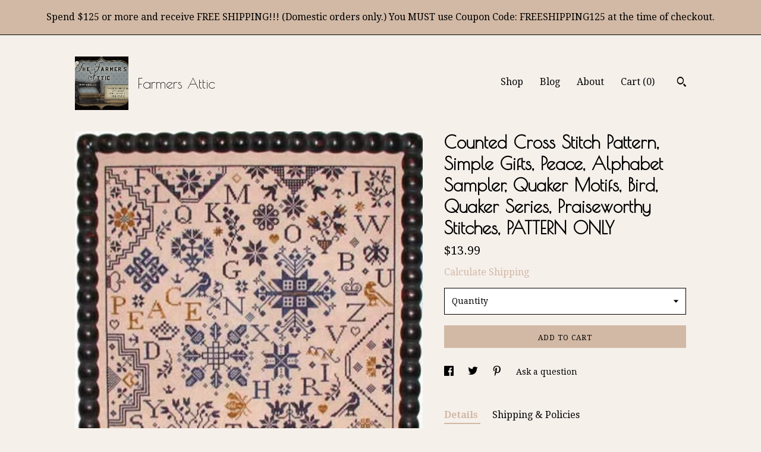

--- FILE ---
content_type: text/html; charset=UTF-8
request_url: https://www.farmersattic.com/listing/1260491373/counted-cross-stitch-pattern-simple
body_size: 15745
content:
<!DOCTYPE html>
<html prefix="og: http://ogp.me/ns#" lang="en">
    <head>
        <meta name="viewport" content="width=device-width, initial-scale=1, user-scalable=yes"/><meta property="content-type" content="text/html; charset=UTF-8" />
    <meta property="X-UA-Compatible" content="IE=edge" /><link rel="icon" href="https://i.etsystatic.com/5826639/r/isla/7370f4/33714938/isla_75x75.33714938_4fzhdkwv.jpg" type="image/x-icon" /><meta name="description" content="This is for the PATTERN ONLY.Counted Cross Stitch Pattern, Simple Gifts - Peace, designed by Praiseworthy Stitches .  Inspired by the Quaker song, Tis a gift to be simple, this design has special motifs from those young girls of years gone by saying, remember we were here! Model stitched on 32 ct. " />

<meta property="og:url" content="https://www.farmersattic.com//listing/1260491373/counted-cross-stitch-pattern-simple" />
<meta property="og:type" content="product" />
<meta property="og:title" content="Counted Cross Stitch Pattern, Simple Gifts, Peace, Alphabet Sampler, Quaker Motifs, Bird, Quaker Series, Praiseworthy Stitches, PATTERN ONLY" />
<meta property="og:description" content="This is for the PATTERN ONLY.Counted Cross Stitch Pattern, Simple Gifts - Peace, designed by Praiseworthy Stitches .  Inspired by the Quaker song, Tis a gift to be simple, this design has special motifs from those young girls of years gone by saying, remember we were here! Model stitched on 32 ct. " />
<meta property="og:image" content="https://i.etsystatic.com/5826639/r/il/12b3c3/3979569494/il_fullxfull.3979569494_gs91.jpg" />
<meta property="og:site_name" content="Farmers Attic" />

<meta name="twitter:card" content="summary_large_image" />
<meta name="twitter:title" content="Counted Cross Stitch Pattern, Simple Gifts, Peace, Alphabet Sampler, Quaker Motifs, Bird, Quaker Series, Praiseworthy Stitches, PATTERN ONLY" />
<meta name="twitter:description" content="This is for the PATTERN ONLY.Counted Cross Stitch Pattern, Simple Gifts - Peace, designed by Praiseworthy Stitches .  Inspired by the Quaker song, Tis a gift to be simple, this design has special motifs from those young girls of years gone by saying, remember we were here! Model stitched on 32 ct. " />
<meta name="twitter:image" content="https://i.etsystatic.com/5826639/r/il/12b3c3/3979569494/il_fullxfull.3979569494_gs91.jpg" />


    <meta name="p:domain_verify" content="f399caede07fa8adb2a38d3a4ac6bcfc"/><link rel="alternate" type="application/rss+xml" title="Recent blog posts from my shop." href="/blog/rss/" /><link rel="canonical" href="https://www.farmersattic.com/listing/1260491373/counted-cross-stitch-pattern-simple" /><meta name="facebook-domain-verification" content="mqt4opyhy3r1h7aprlqx4xuhrv2lom" /><script nonce="0MpfIv0Ln5BAOkARezBqO89Q">
    !function(e){var r=e.__etsy_logging={};r.errorQueue=[],e.onerror=function(e,o,t,n,s){r.errorQueue.push([e,o,t,n,s])},r.firedEvents=[];r.perf={e:[],t:!1,MARK_MEASURE_PREFIX:"_etsy_mark_measure_",prefixMarkMeasure:function(e){return"_etsy_mark_measure_"+e}},e.PerformanceObserver&&(r.perf.o=new PerformanceObserver((function(e){r.perf.e=r.perf.e.concat(e.getEntries())})),r.perf.o.observe({entryTypes:["element","navigation","longtask","paint","mark","measure","resource","layout-shift"]}));var o=[];r.eventpipe={q:o,logEvent:function(e){o.push(e)},logEventImmediately:function(e){o.push(e)}};var t=!(Object.assign&&Object.values&&Object.fromEntries&&e.Promise&&Promise.prototype.finally&&e.NodeList&&NodeList.prototype.forEach),n=!!e.CefSharp||!!e.__pw_resume,s=!e.PerformanceObserver||!PerformanceObserver.supportedEntryTypes||0===PerformanceObserver.supportedEntryTypes.length,a=!e.navigator||!e.navigator.sendBeacon,p=t||n,u=[];t&&u.push("fp"),s&&u.push("fo"),a&&u.push("fb"),n&&u.push("fg"),r.bots={isBot:p,botCheck:u}}(window);
</script>
        <title>Counted Cross Stitch Pattern, Simple Gifts, Peace, Alphabet Sampler, Quaker Motifs, Bird, Quaker Series, Praiseworthy Stitches, PATTERN ONLY</title>
    <link rel="stylesheet" href="https://www.etsy.com/ac/sasquatch/css/custom-shops/themes/trellis/main.2ee84c9600b38b.css" type="text/css" />
        <style id="font-style-override">
    @import url(https://fonts.googleapis.com/css?family=Poiret+One:400,700|Droid+Serif:400,700);

    body, .btn, button {
        font-family: 'Droid Serif';
    }

    h1, .h1, h2, .h2, h3, .h3, h4,
    .h4, h5, .h5, h6, .h6 {
        font-family: 'Poiret One';
        font-weight: 700;
    }

    strong, .strong {
        font-weight: 700;
    }

    .primary-font {
        font-family: 'Poiret One';
    }

    .secondary-font {
        font-family: 'Droid Serif';
    }

</style>
        <style id="theme-style-overrides"> .compact-header .nav-toggle .patty, .compact-header .nav-toggle:before, .compact-header .nav-toggle:after {  background: #000000; } .compact-header .nav-wrapper, .compact-header nav {  background: #F6F0EB; } body, .shop-sections-nav .shop-sections-menu ul, .header .site-search .search {  background: #F6F0EB; } .header .site-search .search::after {  border-bottom-color: #F6F0EB; } body, a, .cart-trigger, .search-trigger, .featured-listings .featured-listings-slide .listing-details, .reviews .anchor-destination {  color: #000000; } .btn {  background: #D2B9A5;  border-color: #D2B9A5;  color: #000000; } .btn:hover {  background: #D2B9A5; } footer .divider {  border: none; } .listing-tabs .tab-triggers .tab-selected {  color: #D2B9A5;  border-color: #D2B9A5; } .dot-indicators .slick-active button {  background: #D2B9A5;  border-color: #D2B9A5; } .dot-indicators button {  background: #000000; } .page-link.selected {  color: #D2B9A5;  border-bottom: 1px solid #000; } .listing-description a, .tab-content a, .shipping-locale a, .cart .cart-shipping-total a:hover, .eu-dispute-content a, .reviews.anchor a {  color: #D2B9A5; } .post-date > * {  background: #F6F0EB; } .post-tags .post-tag {  background: #D2B9A5;  color: #000000; } .pattern-blog.post-page .related-links a, .btn-link {  background: #F6F0EB;  color: #000000; } .tab-content .eu-dispute-trigger-link {  color: #D2B9A5; } .announcement {  background: #D2B9A5;  color: #000000; } .module-event-item {  border-color: #D2B9A5; }</style>
        
    </head>
    <body class="cart-dropdown with-announcement" data-nnc="3:1770084404:N_ZIT-7az28LeYJdJiTWdtz8LdK_:c363cc0d0d6c0779b0960e14b0d96ec8f7a1abbfa1cfaeee90afa681dd9a8a9d" itemscope itemtype="http://schema.org/LocalBusiness">
        
        <div class="announcement with-link" data-ui="announcement">
    <a href="http://www.farmersattic.com">
        <span class="announcement-message">
            Spend $125 or more and receive FREE SHIPPING!!! (Domestic orders only.) You MUST use Coupon Code: FREESHIPPING125 at the time of checkout.
        </span>
    </a>
</div>

<div class="content-wrapper">

    <header>
    <div class="full-header header left-brand-right-nav
    title-and-icon
    
    
            
            has-icon
        
    ">
        <div class=" col-group">
            <div class="col-xs-6 primary-font">
                        <a class="branding" href="/">
                            <div class="region region-global" data-region="global">
    <div class="module pages-module module-shop-icon module-0 " data-module="shop-icon">
        <div class="module-inner" data-ui="module-inner">
            <img class="shop-icon" alt="" src="//i.etsystatic.com/5826639/r/isla/7370f4/33714938/isla_75x75.33714938_4fzhdkwv.jpg" srcset="//i.etsystatic.com/5826639/r/isla/7370f4/33714938/isla_fullxfull.33714938_4fzhdkwv.jpg 280w,//i.etsystatic.com/5826639/r/isla/7370f4/33714938/isla_500x500.33714938_4fzhdkwv.jpg 500w,//i.etsystatic.com/5826639/r/isla/7370f4/33714938/isla_360x360.33714938_4fzhdkwv.jpg 360w,//i.etsystatic.com/5826639/r/isla/7370f4/33714938/isla_280x280.33714938_4fzhdkwv.jpg 280w,//i.etsystatic.com/5826639/r/isla/7370f4/33714938/isla_180x180.33714938_4fzhdkwv.jpg 180w,//i.etsystatic.com/5826639/r/isla/7370f4/33714938/isla_140x140.33714938_4fzhdkwv.jpg 140w,//i.etsystatic.com/5826639/r/isla/7370f4/33714938/isla_75x75.33714938_4fzhdkwv.jpg 75w" />
        </div>
    </div>
</div>
                            <div class="region region-global" data-region="global">
    <div class="module pages-module module-shop-name module-530655611685 " data-module="shop-name">
        <div class="module-inner" data-ui="module-inner">
            <span class="module-shop-name-text shop-name" data-ui="text" itemprop="name">
    Farmers Attic
</span>
        </div>
    </div>
</div>
                        </a>
            </div>

            <div class="col-xs-6">
                <ul class="nav">
                    
<li>
    <a href="/shop" >
        Shop
    </a>
</li>
                    
<li>
    <a href="/blog" >
        Blog
    </a>
</li>
                    
<li>
    <a href="/about" >
        About
    </a>
</li>
                    
                    

                    
                    <li class="nav-cart">                
                        <a href="#" data-module="cart-trigger" class="cart-trigger">
                            Cart (<span data-ui="cart-count">0</span>)
                        </a>
                    </li>
                    
                        <li>
                                <div data-module="search-trigger" class="site-search">
        <button class="ss-etsy ss-search search-trigger" data-ui="search-trigger" aria-label="Search"></button>
        <form data-ui="search-bar" class="search" action="/search">
            <input name="q" type="text" placeholder="Search..." aria-label="Search">
            <input class="btn" type="submit" value="Go">
        </form>
    </div>
                        </li>
                </ul>
            </div>
        </div>
    </div>
    
    <div data-module="hamburger-nav" class="compact-header title-and-icon
    
    
            
            has-icon
        
    ">
    <div class="nav-wrapper">
        <div class="col-group">
            <div class="col-xs-12">
                <button aria-label="toggle navigation" class="nav-toggle" data-ui="toggle">
                    <div class="patty"></div>
                </button>

                <div class="cart-trigger-wrapper">
                    <button data-module="cart-trigger" class="ss-etsy ss-cart cart-trigger" aria-label="Cart">
                        <span class="cart-count" data-ui="cart-count">0</span>
                    </button>
                </div>

                <div class="branding primary-font">
                    
                     <h2 class="h2 logo"> 
                                <a href="/">
            <div class="logo-image-and-title-container">
                <div class="logo-image-container">
                        <div class="region region-global" data-region="global">
    <div class="module pages-module module-shop-icon module-0 " data-module="shop-icon">
        <div class="module-inner" data-ui="module-inner">
            <img class="shop-icon" alt="" src="//i.etsystatic.com/5826639/r/isla/7370f4/33714938/isla_75x75.33714938_4fzhdkwv.jpg" srcset="//i.etsystatic.com/5826639/r/isla/7370f4/33714938/isla_fullxfull.33714938_4fzhdkwv.jpg 280w,//i.etsystatic.com/5826639/r/isla/7370f4/33714938/isla_500x500.33714938_4fzhdkwv.jpg 500w,//i.etsystatic.com/5826639/r/isla/7370f4/33714938/isla_360x360.33714938_4fzhdkwv.jpg 360w,//i.etsystatic.com/5826639/r/isla/7370f4/33714938/isla_280x280.33714938_4fzhdkwv.jpg 280w,//i.etsystatic.com/5826639/r/isla/7370f4/33714938/isla_180x180.33714938_4fzhdkwv.jpg 180w,//i.etsystatic.com/5826639/r/isla/7370f4/33714938/isla_140x140.33714938_4fzhdkwv.jpg 140w,//i.etsystatic.com/5826639/r/isla/7370f4/33714938/isla_75x75.33714938_4fzhdkwv.jpg 75w" />
        </div>
    </div>
</div>
                </div>
                    <div class="region region-global" data-region="global">
    <div class="module pages-module module-shop-name module-530655611685 " data-module="shop-name">
        <div class="module-inner" data-ui="module-inner">
            <span class="module-shop-name-text shop-name" data-ui="text" itemprop="name">
    Farmers Attic
</span>
        </div>
    </div>
</div>
            </div>
        </a>


                     </h2> 
                    
                </div>
            </div>
        </div>
        <nav>
            <ul>
                    <li>
                        <form data-ui="search-bar" class="search" action="/search">
                            <div class="input-prepend-item">
                                <span class="ss-icon ss-search"></span>
                            </div>
                            <input name="q" type="search" aria-label="Search" placeholder="Search...">
                        </form>
                    </li>

                
<li>
    <a href="/shop" >
        Shop
    </a>
</li>
                
<li>
    <a href="/blog" >
        Blog
    </a>
</li>
                
<li>
    <a href="/about" >
        About
    </a>
</li>
                
                

                
                    
<li>
    <a href="/contact-us" >
        Contact Us
    </a>
</li>            </ul>
        </nav>
    </div>

    <div class="blocker" data-ui="toggle"></div>
</div>
</header>
    <div class="col-group">
        <div class="col-xs-12 col-md-7">
                <div data-ui="stacked-images" class="image-carousel stacked-images">
    <div data-ui="slides">
            <img src="https://i.etsystatic.com/5826639/r/il/12b3c3/3979569494/il_fullxfull.3979569494_gs91.jpg" data-ui="slide" class="listing-image zoom-image  clickable " alt="gallery photo"/>
            <img src="https://i.etsystatic.com/5826639/r/il/1566e9/1476874080/il_fullxfull.1476874080_bw1b.jpg" data-ui="slide" class="listing-image zoom-image  clickable " alt="gallery photo"/>
            <img src="https://i.etsystatic.com/5826639/r/il/cd853b/1524352619/il_fullxfull.1524352619_bsre.jpg" data-ui="slide" class="listing-image zoom-image  clickable " alt="gallery photo"/>
            <img src="https://i.etsystatic.com/5826639/r/il/ec4a90/1476874174/il_fullxfull.1476874174_kgtr.jpg" data-ui="slide" class="listing-image zoom-image  clickable " alt="gallery photo"/>
            <img src="https://i.etsystatic.com/5826639/r/il/ada23b/1476874228/il_fullxfull.1476874228_6lb9.jpg" data-ui="slide" class="listing-image zoom-image  clickable " alt="gallery photo"/>
            <img src="https://i.etsystatic.com/5826639/r/il/da881d/1476874258/il_fullxfull.1476874258_t3bw.jpg" data-ui="slide" class="listing-image zoom-image  clickable " alt="gallery photo"/>
    </div>
</div>

        </div>

        <div class="col-xs-12 col-md-5">
            <div class="listing-purchase-box mb-xs-3" data-module="listing-purchase-box">
    <h1 class="listing-title">
    Counted Cross Stitch Pattern, Simple Gifts, Peace, Alphabet Sampler, Quaker Motifs, Bird, Quaker Series, Praiseworthy Stitches, PATTERN ONLY
</h1><p class="listing-price">
    <span>
                <span data-ui="base-price">$13.99</span>

    </span>
</p>

    <img height="1" width="1" id="fb-view-content" data-title="Counted Cross Stitch Pattern, Simple Gifts, Peace, Alphabet Sampler, Quaker Motifs, Bird, Quaker Series, Praiseworthy Stitches, PATTERN ONLY" style="display:none" src="https://www.facebook.com/tr?id=&amp;ev=ViewContent&amp;cd[currency]=USD&amp;cd[value]=13.99&amp;cd[content_name]=Counted Cross Stitch Pattern, Simple Gifts, Peace, Alphabet Sampler, Quaker Motifs, Bird, Quaker Series, Praiseworthy Stitches, PATTERN ONLY"/>
                <div class="shipping-locale" data-module="shipping-trigger">
        <div class="shipping-locale-details hidden" data-ui="shipping-locale-details">
            <span>Shipping to </span>
            <a href="#" data-ui="shipping-country"></a>:
            <span data-ui="free-shipping" class="hidden">Free</span>
            <span data-ui="shipping-cost"></span>
        </div>

            <div class="shipping-locale-calculate">
                <a href="#" data-ui="calculate-shipping">Calculate Shipping</a>
            </div>
    </div>
        <form data-ui="form">
    <div data-ui="variation-selects">
        <div class="custom-select" data-variation-select data-ui="custom-select" data-selected-prefix="Quantity: " data-error-text="Please select a quantity">
    <div class="custom-select-label"><br></div>
    <div class="caret"></div>

    <select name="quantity">
        <option value="">
            Quantity
        </option>
        <option value="1">
            1
        </option>
        <option value="2">
            2
        </option>
    </select>
</div>


<input name="offeringId" type="hidden" value="9925590249" />
    </div>


    <div class="error-message hidden" data-ui="error-message" data-cart-error-msg="There was a cart error." data-multiple-errors-msg="Please select from the available options" data-generic-error="There was an error changing your options. Please try again in a few minutes." data-zero-inventory-error-msg="Sorry, this item has sold."></div>



    <div class="actions">
        <button type="submit" class="btn btn-primary"
                              data-ui="submit-button">
            <span data-ui="loading-indicator" class="spinner spinner-submit">
                <span>Loading</span>
            </span>

            <span>
                Add to cart
            </span>
        </button>
    </div>

    <input name="listingId" type="hidden" value="1260491373" />
</form>

    </div>
                <div data-module="share" class="listing-share">
        <ul>
                <li>
                    <a href="#" aria-label="social media share for  facebook" data-url="//www.facebook.com/sharer.php?&u=https%3A%2F%2Fwww.farmersattic.com%2F%2Flisting%2F1260491373%2Fcounted-cross-stitch-pattern-simple&t=Counted+Cross+Stitch+Pattern%2C+Simple+Gifts%2C+Peace%2C+Alphabet+Sampler%2C+Quaker+Motifs%2C+Bird%2C+Quaker+Series%2C+Praiseworthy+Stitches%2C+PATTERN+ONLY" data-ui="share-link" data-popup-height="400" data-popup-width="600">
                        <span class="ss-icon ss-facebook" ></span>
                    </a>
                </li>
                <li>
                    <a href="#" aria-label="social media share for  twitter" data-url="//twitter.com/intent/tweet?status=Counted+Cross+Stitch+Pattern%2C+Simple+Gifts%2C+Peace%2C+Alphabet+Sampler%2C+Quaker+Motifs%2C+Bird%2C+Quaker+Series%2C+Praiseworthy+Stitches%2C+PATTERN+ONLY+https%3A%2F%2Fwww.farmersattic.com%2F%2Flisting%2F1260491373%2Fcounted-cross-stitch-pattern-simple" data-ui="share-link" data-popup-height="400" data-popup-width="600">
                        <span class="ss-icon ss-twitter" ></span>
                    </a>
                </li>
                <li>
                    <a href="#" aria-label="social media share for  pinterest" data-url="//www.pinterest.com/pin/create/button/?url=https%3A%2F%2Fwww.farmersattic.com%2F%2Flisting%2F1260491373%2Fcounted-cross-stitch-pattern-simple&media=https%3A%2F%2Fi.etsystatic.com%2F5826639%2Fr%2Fil%2F12b3c3%2F3979569494%2Fil_fullxfull.3979569494_gs91.jpg&description=Counted+Cross+Stitch+Pattern%2C+Simple+Gifts%2C+Peace%2C+Alphabet+Sampler%2C+Quaker+Motifs%2C+Bird%2C+Quaker+Series%2C+Praiseworthy+Stitches%2C+PATTERN+ONLY" data-ui="share-link" data-popup-height="600" data-popup-width="800">
                        <span class="ss-icon ss-pinterest" ></span>
                    </a>
                </li>
                <li>
                    <a href="#" data-module="convo-trigger" data-convo-trigger-location="purchase-box" class="" >
    Ask a question
</a>
                </li>
        </ul>
    </div>
                <div data-module="tabs" class="listing-tabs">
        <ul class="tab-triggers">
            <li>
                <a href="#" data-ui="tab-trigger" class="tab-selected">
                    Details
                </a>
            </li>
            <li>
                <a href="#" data-ui="tab-trigger">
                    Shipping &amp; Policies
                </a>
            </li>
        </ul>

        <div class="tab-contents">
            <div data-ui="tab-content" class="tab-content">
                    <div data-module="listing-description">
        <p>
            This is for the PATTERN ONLY.<br><br>Counted Cross Stitch Pattern, Simple Gifts - Peace, designed by Praiseworthy Stitches .  Inspired by the Quaker song, &quot;Tis a gift to be simple&quot;, this design has special motifs from those young girls of years gone by saying, &quot;remember we were here&quot;! <br><br>Model stitched on 32 ct.  vintage Navy Bean linen by Lakeside Linens using Weeks Dye Works floss. <br>Stitch count is 212W x 204H. <br>Finished approx:  13 1/4&quot; x 12 3/4&quot;.<br><br>Pattern and includes full color picture, black and white stitch charts, and materials list (DMC conversion).<br><br><br>PLEASE NOTE: Patterns are NOT returnable to protect the copyright of the designer.<br><br>We love our customers and want only to be fair. We never charge more than what we would want to pay ourselves. If you overpaid for shipping, we will gladly refund $1.00 or more for the overage.<br><br>Sign up for our Newsletter and receive 15% off your next purchase. Simply email us at: <br><br> thefarmersattic [!at] gmail.com<br><br><br><br><br><br>~~~~~ About Us ~~~~~<br><br>We are a small Christian company and a family that loves Jesus Christ. It is our desire to bring honor and glory to God and to provide outstanding sales and service to you, our customers, always keeping Him at the forefront of all we do at Farmers Attic! Included with each order is a Gospel of John (while supplies last).
        </p>
    </div>
            </div>

            <div data-ui="tab-content" class="tab-content tab-content-hidden">
                    <div class="listing-policy-section">
                        <div class="policies">
                            


        
    <div class="structured-policy-page structured-policy-returns">
        <div class="structured-policy-section">
    <h3>Returns & Exchanges</h3>


        <h4>I gladly accept returns, exchanges, and cancellations</h4>
        <p>Just contact me within: 14 days of delivery</p>

        <p>Ship items back to me within: 30 days of delivery</p>

        <p class=">Request a cancellation within: 1 hours of purchase</p>

    <h4></h4>
    <p>But please contact me if you have any problems with your order.</p>

            <h4>The following items can't be returned or exchanged</h4>
            <p>Because of the nature of these items, unless they arrive damaged or defective, I can't accept returns for:</p>
            <ul class="bullet-points">
                        <li>Custom or personalized orders</li>
                        <li>Perishable products (like food or flowers)</li>
                        <li>Digital downloads</li>
                        <li>Intimate items (for health/hygiene reasons)</li>
                        <li>Items on sale</li>
            </ul>


        <h4>Questions about your order?</h4>
        <p>Please contact me if you have any problems with your order.</p>
</div>

    </div>


    <h2>Privacy</h2>
    <p>Farmers Attic Privacy Policy & Terms of Use<br />
<br />
This Privacy Policy governs the manner in which Farmers Attic collects, uses, maintains and discloses information collected from users  (“User”) of the www.farmersattic.etsy.com and www.farmersattic.com website (“Site”). This privacy policy applies to the Site and all products and services offered by Farmers Attic.<br />
<br />
Personal identification information<br />
<br />
We may collect personal identification information from Users in a variety of ways, including, but not limited to, when Users visit our site, register on the site, place an order, subscribe to the newsletter, respond to a survey, fill out a form, and in connection with other activities, services, features or resources we make available on our Site. Users may be asked for, as appropriate, name, email address, mailing address or phone number. Users may, however, visit our Site anonymously. We will collect personal identification information from Users only if they voluntarily submit such information to us. Users may refuse to supply personal identification information, however, it may prevent them from engaging in certain Site related activities.<br />
<br />
Non-personal identification information<br />
<br />
We may collect non-personal identification information about Users whenever they interact with our Site. Non-personal identification information may include the browser name, the type of computer and technical information about Users means of connection to our Site, such as the operating system and the Internet service providers utilized and other similar information.<br />
<br />
Web browser cookies<br />
<br />
Our Site may use “cookies” to enhance User experience. User’s web browser places cookies on their hard drive for record-keeping purposes and sometimes to track information about them. User may choose to set their web browser to refuse cookies, or to alert you when cookies are being sent. If they do so, note that some parts of the Site may not function properly.<br />
<br />
How we use collected information<br />
<br />
Farmers Attic may collect and use Users personal information for the following purposes:<br />
•	To improve customer service – Information you provide helps us respond to your customer service requests and support needs more efficiently.<br />
•	To personalize user experience – We may use information in the aggregate to understand how our Users as a group use the services and resources provided on our Site.<br />
•	To improve our Site – We may use feedback you provide to improve our products and services.<br />
•	To process payments – We may use the information Users provide about themselves when placing an order only to provide service to that order. We do not share this information with outside parties except to the extent necessary to provide the service.<br />
•	To run a promotion, contest, survey or other Site feature – To send Users information they agreed to receive about topics we think will be of interest to them.<br />
•	To send periodic emails – We may use the email address to send User information and updates pertaining to their order. It may also be used to respond to their inquiries, questions, and/or other requests.<br />
<br />
If User decides to opt-in to our mailing list, they will receive emails that may include company news, updates, related product or service information, etc. If at any time the User would like to unsubscribe from receiving future emails, we include detailed unsubscribe instructions at the bottom of each email or User may contact us via our Site.  <br />
<br />
How we protect your information<br />
<br />
We adopt appropriate data collection, storage and processing practices and security measures to protect against unauthorized access, alteration, disclosure or destruction of your personal information, username, password, transaction information and data stored on our Site.<br />
Sharing your personal information<br />
We do not sell, trade, or rent Users personal identification information to others. We may share generic aggregated demographic information not linked to any personal identification information regarding visitors and users with our business partners, trusted affiliates and advertisers for the purposes outlined above. We may use third party service providers to help us operate our business and the Site or administer activities on our behalf, such as sending out newsletters or surveys. We may share your information with these third parties for those limited purposes provided that you have given us your permission.<br />
<br />
Third party websites<br />
<br />
Users may find advertising or other content on our Site that link to the sites and services of our partners, suppliers, advertisers, sponsors, licensors and other third parties. We do not control the content or links that appear on these sites and are not responsible for the practices employed by websites linked to or from our Site. In addition, these sites or services, including their content and links, may be constantly changing. These sites and services may have their own privacy policies and customer service policies. Browsing and interaction on any other website, including websites which have a link to our Site, is subject to that website’s own terms and policies.<br />
<br />
This document was last updated on May 21, 2018</p>
                                                    </div>
                    </div>
            </div>
        </div>
    </div>
                    </div>
    </div>
</div>

<footer data-module="footer">
        
    <div class="content-wrapper">
        <div class="col-group">
            <div class="col-xs-12">
                <div class="divider"></div>
            </div>

            <div class="col-xs-12 col-md-3">
                <div class="footer-section">
                    <h3 class="truncated">Farmers Attic</h3>
                </div>
            </div>

            <div class="col-xs-12 col-md-3">
                <div class="footer-section">
                    <h3 class="heading">
                        Navigate
                    </h3>
                    <nav>
                        <ul>
                            
<li>
    <a href="/shop" >
        Shop
    </a>
</li>
                            
<li>
    <a href="/blog" >
        Blog
    </a>
</li>
                            
<li>
    <a href="/about" >
        About
    </a>
</li>
                            
<li>
    <a href="/policy" >
        Shipping and Policies
    </a>
</li>
                            
<li>
    <a href="/contact-us" >
        Contact Us
    </a>
</li>
                            
                            
                            
                        </ul>
                    </nav>
                </div>
            </div>

            <div class="col-xs-12 col-md-3">
                    <h3 class="heading">
                        Elsewhere
                    </h3>

                    <nav>
                        <ul>
                                <li>
                                    <a href="https://www.facebook.com/TheFarmersAttic" target="_blank">
                                        Facebook
                                    </a>
                                </li>
                                <li>
                                    <a href="https://byyourhands.blogspot.com/" target="_blank">
                                        Shop Blog
                                    </a>
                                </li>
                                <li>
                                    <a href="https://www.pinterest.com/farmersattic/" target="_blank">
                                        Pinterest
                                    </a>
                                </li>
                                <li>
                                    <a href="https://twitter.com/FarmersAttic" target="_blank">
                                        Twitter
                                    </a>
                                </li>
                                <li>
                                    <a href="https://www.instagram.com/thefarmersattic/" target="_blank">
                                        Instagram
                                    </a>
                                </li>
                        </ul>
                    </nav>
            </div>

            <div class="col-xs-12 col-md-3">
                <div class="footer-section footer-fine-print">
                    <h3 class="heading">
                        Fine Print
                    </h3>
                    <ul>
                        <li>
                            All rights reserved
                        </li>
                        <li class="break-long">
                            &copy; 2026 Farmers Attic
                        </li>
                        <li class="footer-powered">
                            <a href="https://www.etsy.com/pattern?ref=farmersattic-pwrdby" target="_blank" data-no-preview-hijack>
                                Powered by Etsy
                            </a>
                        </li>
                    </ul>
                </div>
            </div>
        </div>
    </div>
</footer>

    <div data-module="cart" class="cart" role="dialog">
        <div class="store-cart-container" data-ui="cart-box" tabindex="0">
            <div class="store-cart-box">
                <div class="cart-header">
                        <span class="item-count">0 items in your cart</span>
                    <button class="close-cart" data-ui="close-cart" aria-label="Close">Close</button>
                    <button class="close-cart-x-button" data-ui="close-cart" aria-label="Close"> <span class="close-cart-x-icon"></span> </button>
                </div>

                <div class="cart-content clearfix" data-ui="cart-content">
                        <div class="cart-empty">
                            <h3>Keep shopping! :)</h3>
                        </div>
                </div>

            </div>
        </div>
    </div>
 <div class="impressum-form-container">
    <div class="impressum impressum-form" data-ui="impressum">
        <div class="inner-container">
            <div class="impressum-header">
                <h3>Legal imprint</h3>
                <div class="impressum-content" data-ui="impressum-content"></div>
            </div>
             <div class="impressum-close-btn form-button-container">
                <button class="btn" data-ui="impressum-close-btn">
                    <span class="btn-text">Close</span>
                </button>
            </div>
        </div>
    </div>
</div>
    <div data-ui="zoom" data-module="zoom" class="zoom-listing-carousel dot-indicators">
        <div data-ui="zoom-flag" class="zoom-flag"></div>
        <div class="zoom-share">
            <div data-module="share">
                <span class="share-text"> Share </span>
                    <a class="ss-icon" aria-label="social media share for  facebook" data-url="//www.facebook.com/sharer.php?&u=https%3A%2F%2Fwww.farmersattic.com%2F%2Flisting%2F1260491373%2Fcounted-cross-stitch-pattern-simple&t=Counted+Cross+Stitch+Pattern%2C+Simple+Gifts%2C+Peace%2C+Alphabet+Sampler%2C+Quaker+Motifs%2C+Bird%2C+Quaker+Series%2C+Praiseworthy+Stitches%2C+PATTERN+ONLY" target="_blank" data-ui="share-link" data-popup-height="400" data-popup-width="600">
                        <span class="ss-icon ss-facebook"></span>
                    </a>
                    <a class="ss-icon" aria-label="social media share for  twitter" data-url="//twitter.com/intent/tweet?status=Counted+Cross+Stitch+Pattern%2C+Simple+Gifts%2C+Peace%2C+Alphabet+Sampler%2C+Quaker+Motifs%2C+Bird%2C+Quaker+Series%2C+Praiseworthy+Stitches%2C+PATTERN+ONLY+https%3A%2F%2Fwww.farmersattic.com%2F%2Flisting%2F1260491373%2Fcounted-cross-stitch-pattern-simple" target="_blank" data-ui="share-link" data-popup-height="400" data-popup-width="600">
                        <span class="ss-icon ss-twitter"></span>
                    </a>
                    <a class="ss-icon" aria-label="social media share for  pinterest" data-url="//www.pinterest.com/pin/create/button/?url=https%3A%2F%2Fwww.farmersattic.com%2F%2Flisting%2F1260491373%2Fcounted-cross-stitch-pattern-simple&media=https%3A%2F%2Fi.etsystatic.com%2F5826639%2Fr%2Fil%2F12b3c3%2F3979569494%2Fil_fullxfull.3979569494_gs91.jpg&description=Counted+Cross+Stitch+Pattern%2C+Simple+Gifts%2C+Peace%2C+Alphabet+Sampler%2C+Quaker+Motifs%2C+Bird%2C+Quaker+Series%2C+Praiseworthy+Stitches%2C+PATTERN+ONLY" target="_blank" data-ui="share-link" data-popup-height="600" data-popup-width="800">
                        <span class="ss-icon ss-pinterest"></span>
                    </a>
            </div>
        </div>
        <div data-ui="slides" class="listing-carousel-slides"></div>

        <div data-ui="prev-arrow" class="prev-arrow-radius click-radius">
            <button href="#" aria-label="show previous listing image" class="ss-icon ss-navigateleft prev arrow zoom-icon"></button>
        </div>
        <div data-ui="next-arrow" class="next-arrow-radius click-radius">
            <button href="#" aria-label="show next listing image" class="ss-icon ss-navigateright next arrow zoom-icon"></button>
        </div>
        <span data-ui="carousel-dots" class="dots"></span>
    </div>

<div class="shipping-form-container hidden" data-ui="shipping-modal">
    <div class="shipping-form-overlay" data-ui="shipping-form-overlay"></div>
    <div class="shipping-form">
        <div class="shipping-form-header">
            <span class="shipping-form-title">Get Shipping Cost</span>
            <button class="shipping-form-close" data-ui="close-shipping-form">Close</button>
        </div>
        <form data-ui="shipping-calculator-form">
    <div class="shipping-form-content">
        <div class="error hidden" data-ui="shipping-problem" >
            <p>There was a problem calculating your shipping. Please try again.</p>
        </div>
        <div class="custom-select shipping-calculator-custom-select" data-ui="custom-select">
            <div class="custom-select-label">Choose Country</div>
            <div class="caret"></div>
            <select aria-label=Choose Country name="country_id" data-ui="shipping-country">
                <option disabled selected>Choose Country</option>
                <option disabled>----------</option>
                    <option value="CA">Canada</option>
                    <option value="US"selected>United States</option>
            </select>
        </div>
        <div class="postal-code-container hidden" data-ui="shipping-postal-code-container">
            <label>Zip or Postal Code</label>
            <div class="error hidden" data-ui="postal-code-error" >
                <p>Please Enter a Valid Zip or Postal Code</p>
            </div>
            <input name="postal_code" class="postal-code-input" type="text" data-ui="shipping-postal-code" />
        </div>
            <input name="listing_id" type="hidden" value="1260491373" data-ui="listing-id"/>
    </div>
    <div class="shipping-form-footer">
        <div class="shipping-form-button-container">
            <button class="btn btn-primary" data-ui="submit-button">
                <span class="btn-text">Update</span>
            </button>
        </div>
    </div>
</form>
    </div>
</div>
        
        <script nonce="0MpfIv0Ln5BAOkARezBqO89Q">
    window.Etsy = window.Etsy || {};
    window.Etsy.Context = {"page_guid":"10194c858053.465404b5e2bd3640507f.00","clientlogger":{"is_enabled":true,"endpoint":"\/clientlog","logs_per_page":6,"id":"Eupq3ZT87ZPeTTA2eLZwCZYKrqaa","digest":"93b724566014d3fc33b35122df691d4533726f41","enabled_features":["info","warn","error","basic","uncaught"]}};
</script>

<script nonce="0MpfIv0Ln5BAOkARezBqO89Q">
    __webpack_public_path__ = "https://www.etsy.com/ac/evergreenVendor/js/en-US/"
</script>
    <script src="https://www.etsy.com/ac/evergreenVendor/js/en-US/vendor_bundle.1e397356b19ae5cf6c49.js" nonce="0MpfIv0Ln5BAOkARezBqO89Q" defer></script>
    <script src="https://www.etsy.com/paula/v3/polyfill.min.js?etsy-v=v5&flags=gated&features=AbortController%2CDOMTokenList.prototype.@@iterator%2CDOMTokenList.prototype.forEach%2CIntersectionObserver%2CIntersectionObserverEntry%2CNodeList.prototype.@@iterator%2CNodeList.prototype.forEach%2CObject.preventExtensions%2CString.prototype.anchor%2CString.raw%2Cdefault%2Ces2015%2Ces2016%2Ces2017%2Ces2018%2Ces2019%2Ces2020%2Ces2021%2Ces2022%2Cfetch%2CgetComputedStyle%2CmatchMedia%2Cperformance.now" nonce="0MpfIv0Ln5BAOkARezBqO89Q" defer></script>
    <script src="https://www.etsy.com/ac/evergreenVendor/js/en-US/custom-shops/themes/trellis/main.db5a22235762c8907514.js" nonce="0MpfIv0Ln5BAOkARezBqO89Q" defer></script>
        <script type='text/javascript' nonce='0MpfIv0Ln5BAOkARezBqO89Q'>
    window.__etsy_logging=window.__etsy_logging||{perf:{}};window.__etsy_logging.url="\/\/www.etsy.com\/bcn\/beacon";window.__etsy_logging.defaults={"ab":{"xplat.runtime_config_service.ramp":["on","x","b4354c"],"custom_shops.buyer.SSL_base_redirect":["on","x","6b51d2"],"custom_shops.domains.multiple_connected_support":["on","x","ffc63f"],"osx.swedish_language":["ineligible","e","d8527a"],"custom_shops.ssl_enabled":["on","x","74c2fc"],"custom_shops.language_translation_control":["on","x","211770"],"custom_shops.sellers.dashboard.pages":["on","x","12e2b2"],"iat.mt.de":["ineligible","e","6fe2bd"],"iat.mt.fr":["ineligible","e","781db2"],"made_for_cats.persotools.personalization_charging_cart":["off","x","74ea89"],"checkout.price_decreased_in_cart_message":["on","x","9e7469"],"checkout\/covid_shipping_restrictions":["ineligible","e","153e2d"],"checkout.memoize_purchase_state_verifier_error":["on","x","164c8f"],"checkout.use_memoized_purchase_state_data_to_verify_listing_restoration":["on","x","7aef85"],"checkout.split_shop_and_listing_cart_purchase_state_verification":["off","x","3cc63a"],"fulfillment_platform.country_to_country_multi_edd.web":["on","x","545db4"],"fulfillment_platform.country_to_country_multi_edd.boe":["ineligible","e","4b02c5"],"fulfillment_platform.usps_pm_faster_ga_experiment.web":["on","x","498eec"],"fulfillment_platform.usps_pm_faster_ga_experiment.mobile":["ineligible","e","20f21b"],"fulfillment_ml.ml_predicted_acceptance_scan.uk.operational":["on","x","74db8e"],"fulfillment_ml.ml_predicted_acceptance_scan.uk.experiment_web":["prod","x","9a5255"],"fulfillment_ml.ml_predicted_acceptance_scan.uk.experiment_mobile":["ineligible","e","865516"],"fulfillment_ml.ml_predicted_acceptance_scan.germany.operational":["off","x","4528ab"],"fulfillment_ml.ml_predicted_acceptance_scan.germany.experiment_web":["off","x","cac266"],"fulfillment_ml.ml_predicted_acceptance_scan.germany.experiment_mobile":["ineligible","e","9a29ab"],"fulfillment_platform.edd_cart_caching.web":["edd_and_arizona_cache","x","e313fc"],"fulfillment_platform.edd_cart_caching.mobile":["ineligible","e","ffb947"],"fulfillment_platform.consolidated_country_to_country_ml_times.experiment_web":["prod","x","2eac66"],"fulfillment_platform.consolidated_country_to_country_ml_times.experiment_mobile":["ineligible","e","81b585"],"eu_crd_compliance.sellers":["on","x","1060a1"],"custom_shops.sellers.pattern_only_listings":["on","x","c9aef0"],"android_image_filename_hack":["ineligible","e","9c9013"],"structured_data_attributes_order_dependent":["on","x","691833"],"disambiguate_usd_outside_usa":["ineligible","e","c8897d"],"builda_scss":["sasquatch","x","96bd82"],"web_components.mustache_filter_request":["on","x","fa4665"],"custom_shops.custom_pages.events":["on","x","6d3e42"],"custom_shops.custom_pages.gallery":["on","x","8fddb4"],"custom_shops.ad_track":["on","x","9a8e38"],"convos.guest_convos.guest_shardifier":["on","x","d9e244"],"custom_shops.sellers.search":["on","x","7a9a12"],"custom_shops.sellers.dashboard.module_featured":["on","x","9b0feb"],"custom_shops.sellers.secondary_font":["on","x","aa2c58"],"polyfills":["on","x","db574b"],"polyfill_experiment_4":["no_filtering","x","0e8409"]},"user_id":null,"page_guid":"10194c858053.465404b5e2bd3640507f.00","page_guid_source":"guid-source-generated","version":1,"request_uuid":"Eupq3ZT87ZPeTTA2eLZwCZYKrqaa","cdn-provider":"","header_fingerprint":"ua","header_signature":"5ea1461e449bce1cee11af152f6b3da8","ip_org":"Amazon.com","ref":"","loc":"http:\/\/www.farmersattic.com\/listing\/1260491373\/counted-cross-stitch-pattern-simple","locale_currency_code":"USD","pref_language":"en-US","region":"US","detected_currency_code":"USD","detected_language":"en-US","detected_region":"US","isWhiteListedMobileDevice":false,"isMobileRequestIgnoreCookie":false,"isMobileRequest":false,"isMobileDevice":false,"isMobileSupported":false,"isTabletSupported":false,"isTouch":false,"isEtsyApp":false,"isPreviewRequest":false,"isChromeInstantRequest":false,"isMozPrefetchRequest":false,"isTestAccount":false,"isSupportLogin":false,"isInternal":false,"isInWebView":false,"botCheck":["da","dc","ua"],"isBot":true,"isSyntheticTest":false,"event_source":"customshops","browser_id":"F4eev-_NunC66FrRuk4TfFenUHra","gdpr_tp":3,"gdpr_p":3,"transcend_strategy_consent_loaded_status":"FetchMiss","transcend_strategy_initial_fetch_time_ms":null,"transcend_strategy_consent_reconciled_time_ms":null,"device_identifier":{"source":"new_uaid_cookie","value":"F4eev-_NunC66FrRuk4TfFenUHra"},"page_time":238,"load_strategy":"page_navigation"};
    !function(e,t){var n=e.__etsy_logging,o=n.url,i=n.firedEvents,a=n.defaults,r=a.ab||{},s=n.bots.botCheck,c=n.bots.isBot;n.mergeObject=function(e){for(var t=1;t<arguments.length;t++){var n=arguments[t];for(var o in n)Object.prototype.hasOwnProperty.call(n,o)&&(e[o]=n[o])}return e};!a.ref&&(a.ref=t.referrer),!a.loc&&(a.loc=e.location.href),!a.webkit_page_visibility&&(a.webkit_page_visibility=t.webkitVisibilityState),!a.event_source&&(a.event_source="web"),a.event_logger="frontend",a.isIosApp&&!0===a.isIosApp?a.event_source="ios":a.isAndroidApp&&!0===a.isAndroidApp&&(a.event_source="android"),s.length>0&&(a.botCheck=a.botCheck||[],a.botCheck=a.botCheck.concat(s)),a.isBot=c,t.wasDiscarded&&(a.was_discarded=!0);var v=function(t){if(e.XMLHttpRequest){var n=new XMLHttpRequest;n.open("POST",o,!0),n.send(JSON.stringify(t))}};n.updateLoc=function(e){e!==a.loc&&(a.ref=a.loc,a.loc=e)},n.adminPublishEvent=function(n){"function"==typeof e.CustomEvent&&t.dispatchEvent(new CustomEvent("eventpipeEvent",{detail:n})),i.push(n)},n.preparePEPerfBeaconAbMismatchEventIfNecessary=function(){if(!0===n.shouldLogAbMismatch){var e=n.abVariantsForMismatchEvent;for(var t in r)if(Object.prototype.hasOwnProperty.call(r,t)){var o=r[t];if(void 0!==o){var i=o[0];if(void 0!==i){var a=e[t];void 0===a&&(a={});var s=a[i];void 0===s&&(s=[]),s.push({name:"default",selector:o[1],hash:o[2]}),a[i]=s,e[t]=a}}}n.abVariantsForMismatchEvent=e}},n.sendEvents=function(t,i){var s=a;if("perf"===i){var c={event_logger:i};n.asyncAb&&(n.preparePEPerfBeaconAbMismatchEventIfNecessary(),c.ab=n.mergeObject({},n.asyncAb,r)),s=n.mergeObject({},a,c)}var f={events:t,shared:s};e.navigator&&"function"==typeof e.navigator.sendBeacon?function(t){t.events.forEach((function(e){e.attempted_send_beacon=!0})),e.navigator.sendBeacon(o,JSON.stringify(t))||(t.events.forEach((function(e){e.send_beacon_failed=!0})),v(t))}(f):v(f),n.adminPublishEvent(f)}}(window,document);
</script>

<script type='text/javascript' nonce='0MpfIv0Ln5BAOkARezBqO89Q'>window.__etsy_logging.eventpipe.primary_complement={"attributes":{"guid":"10194c858700.2d41df311f41d370b06a.00","event_name":"default_primary_event_complementary","event_logger":"frontend","primary_complement":true}};!function(e){var t=e.__etsy_logging,i=t.eventpipe,n=i.primary_complement,o=t.defaults.page_guid,r=t.sendEvents,a=i.q,c=void 0,d=[],h=0,u="frontend",l="perf";function g(){var e,t,i=(h++).toString(16);return o.substr(0,o.length-2)+((t=2-(e=i).length)>0?new Array(t+1).join("0")+e:e)}function v(e){e.guid=g(),c&&(clearTimeout(c),c=void 0),d.push(e),c=setTimeout((function(){r(d,u),d=[]}),50)}!function(t){var i=document.documentElement;i&&(i.clientWidth&&(t.viewport_width=i.clientWidth),i.clientHeight&&(t.viewport_height=i.clientHeight));var n=e.screen;n&&(n.height&&(t.screen_height=n.height),n.width&&(t.screen_width=n.width)),e.devicePixelRatio&&(t.device_pixel_ratio=e.devicePixelRatio),e.orientation&&(t.orientation=e.orientation),e.matchMedia&&(t.dark_mode_enabled=e.matchMedia("(prefers-color-scheme: dark)").matches)}(n.attributes),v(n.attributes),i.logEvent=v,i.logEventImmediately=function(e){var t="perf"===e.event_name?l:u;e.guid=g(),r([e],t)},a.forEach((function(e){v(e)}))}(window);</script>
        <script nonce="0MpfIv0Ln5BAOkARezBqO89Q">
    window.dataLayer = [
    {
        "tp_consent": "yes",
        "Language": "en-US",
        "Region": "US",
        "Currency": "USD",
        "UAID": "F4eev-_NunC66FrRuk4TfFenUHra",
        "DetectedRegion": "US",
        "uuid": 1770084404,
        "request_start_time": 1770084404
    }
];
</script>
<noscript>
    <iframe src="//www.googletagmanager.com/ns.html?id=GTM-TG543P"
        height="0" width="0" style="display:none;visibility:hidden"></iframe>
</noscript>
<script nonce='0MpfIv0Ln5BAOkARezBqO89Q'>
(function(w,d,s,l,i){w[l]=w[l]||[];w[l].push({'gtm.start':
new Date().getTime(),event:'gtm.js'});var f=d.getElementsByTagName(s)[0],
j=d.createElement(s),dl=l!='dataLayer'?'&l='+l:'';j.async=true;j.src=
'//www.googletagmanager.com/gtm.js?id='+i+dl;var n=d.querySelector('[nonce]');
n&&j.setAttribute('nonce',n.nonce||n.getAttribute('nonce'));f.parentNode.insertBefore(j,f);
})(window,document,'script','dataLayer','GTM-TG543P');

</script>
        <script nonce="0MpfIv0Ln5BAOkARezBqO89Q">
            window.PatternContext = {};
            window.PatternContext.ContactFormData = {"messages":{"contact_valid_name":"Please enter a valid name","contact_valid_email":"Please enter a valid Email","contact_msg_placeholder":"Click here to enter a message","contact_thanks_short":"Thanks for getting in touch!","contact_thanks_long":"We will get back to you as soon as we can. Meanwhile, you can check your email for receipt of the message.","contact_confirm":"Please confirm your email.","contact_signature":"Your friend,","contact_continue":"Continue Browsing","contact_loading":"Loading","contact_submit":"Submit","contact_email_label":"Email","contact_name_label":"Name","contact_terms":"By clicking submit, you agree to Etsy\u2019s <a href=\"http:\/\/www.etsy.com\/legal\/terms\" target=\"_blank\">Terms of Use<\/a> and <a href=\"http:\/\/www.etsy.com\/legal\/privacy\" target=\"_blank\">Privacy Policy<\/a>.","modal_close":"Close","general_contact_us":"Contact us"},"shop_display_name":"Farmers Attic","listing":{"listing_id":1260491373,"shop_id":5826639,"user_id":9468908,"section_id":19058005,"title":"Counted Cross Stitch Pattern, Simple Gifts, Peace, Alphabet Sampler, Quaker Motifs, Bird, Quaker Series, Praiseworthy Stitches, PATTERN ONLY","description":"This is for the PATTERN ONLY.<br><br>Counted Cross Stitch Pattern, Simple Gifts - Peace, designed by Praiseworthy Stitches .  Inspired by the Quaker song, &quot;Tis a gift to be simple&quot;, this design has special motifs from those young girls of years gone by saying, &quot;remember we were here&quot;! <br><br>Model stitched on 32 ct.  vintage Navy Bean linen by Lakeside Linens using Weeks Dye Works floss. <br>Stitch count is 212W x 204H. <br>Finished approx:  13 1\/4&quot; x 12 3\/4&quot;.<br><br>Pattern and includes full color picture, black and white stitch charts, and materials list (DMC conversion).<br><br><br>PLEASE NOTE: Patterns are NOT returnable to protect the copyright of the designer.<br><br>We love our customers and want only to be fair. We never charge more than what we would want to pay ourselves. If you overpaid for shipping, we will gladly refund $1.00 or more for the overage.<br><br>Sign up for our Newsletter and receive 15% off your next purchase. Simply email us at: <br><br> thefarmersattic [!at] gmail.com<br><br><br><br><br><br>~~~~~ About Us ~~~~~<br><br>We are a small Christian company and a family that loves Jesus Christ. It is our desire to bring honor and glory to God and to provide outstanding sales and service to you, our customers, always keeping Him at the forefront of all we do at Farmers Attic! Included with each order is a Gospel of John (while supplies last).","quantity":2,"state":"active","url":{"full":"\/\/www.farmersattic.com\/listing\/1260491373\/counted-cross-stitch-pattern-simple","relative":"\/listing\/1260491373\/counted-cross-stitch-pattern-simple","is_current":true},"non_taxable":false,"featured_rank":-1,"is_available":true,"create_date":1761007521,"update_date":1761010534,"shop_subdomain_listing_url":"https:\/\/farmersattic.etsy.com\/listing\/1260491373","price":"13.99","price_int":1399,"currency_code":"USD","currency_symbol":"$","is_featured":false,"is_retail":true,"is_pattern":true,"is_reserved":false,"is_reserved_listing":false,"is_private":false,"is_frozen":false,"is_fixed_cost":false,"is_sold_out":false,"is_deleted":false,"is_on_vacation":false,"is_active":true,"is_editable":true,"is_renewable":true,"is_copyable":true,"is_deletable":true,"favorites":46,"views":0,"alternate_translation_title":null,"alternate_translation_description":null,"category_name":"","category_tags":[],"shop_name":"farmersattic","seller_avatar":"https:\/\/i.etsystatic.com\/iusa\/b0cd0e\/33688861\/iusa_75x75.33688861_5px9.jpg?version=0","section_name":"Cross Stitch Patterns","tags":["Primitive Decor","Counted Cross Stitch","Cross Stitch Pattern","FarmersAttic","Praiseworthy Stitch","Alphabet Sampler","Quaker Motifs","OFG Team","Sampler Motifs","Inspirational","Vintage Quaker","Simple Gifts","Peace"],"materials":["Suggested","32 ct Linen","Weeks Dye Works","DMC Conversion"],"ships_from_country":"US","images":["https:\/\/i.etsystatic.com\/5826639\/r\/il\/12b3c3\/3979569494\/il_fullxfull.3979569494_gs91.jpg","https:\/\/i.etsystatic.com\/5826639\/r\/il\/1566e9\/1476874080\/il_fullxfull.1476874080_bw1b.jpg","https:\/\/i.etsystatic.com\/5826639\/r\/il\/cd853b\/1524352619\/il_fullxfull.1524352619_bsre.jpg","https:\/\/i.etsystatic.com\/5826639\/r\/il\/ec4a90\/1476874174\/il_fullxfull.1476874174_kgtr.jpg","https:\/\/i.etsystatic.com\/5826639\/r\/il\/ada23b\/1476874228\/il_fullxfull.1476874228_6lb9.jpg","https:\/\/i.etsystatic.com\/5826639\/r\/il\/da881d\/1476874258\/il_fullxfull.1476874258_t3bw.jpg"],"image_keys":[{"image_type":"il","image_id":3979569494,"owner_id":5826639,"storage":248,"version":0,"secret":"gs91","extension":"","full_width":"","full_height":"","color":"DFC0B3","blur_hash":"L0LDS:J:00Ad00NHDi-:00x^HDMw","hue":17,"saturation":20,"height":346,"width":350},{"image_type":"il","image_id":1476874080,"owner_id":5826639,"storage":181,"version":0,"secret":"bw1b","extension":"","full_width":"","full_height":"","color":"9F8B89","blur_hash":null,"hue":5,"saturation":13,"height":500,"width":500},{"image_type":"il","image_id":1524352619,"owner_id":5826639,"storage":210,"version":0,"secret":"bsre","extension":"","full_width":"","full_height":"","color":"325B6B","blur_hash":null,"hue":197,"saturation":53,"height":750,"width":750},{"image_type":"il","image_id":1476874174,"owner_id":5826639,"storage":188,"version":0,"secret":"kgtr","extension":"","full_width":"","full_height":"","color":"8C9C8E","blur_hash":null,"hue":128,"saturation":10,"height":750,"width":750},{"image_type":"il","image_id":1476874228,"owner_id":5826639,"storage":215,"version":0,"secret":"6lb9","extension":"","full_width":"","full_height":"","color":"808AC3","blur_hash":null,"hue":231,"saturation":34,"height":750,"width":750},{"image_type":"il","image_id":1476874258,"owner_id":5826639,"storage":190,"version":0,"secret":"t3bw","extension":"","full_width":"","full_height":"","color":"9C8783","blur_hash":null,"hue":10,"saturation":16,"height":750,"width":750}],"is_digital":false,"is_customizable":false,"language_to_use":"en-US","display_language":"en-US","available_languages":["en-US","MACHINE_de","MACHINE_fr","MACHINE_nl","MACHINE_es","MACHINE_it","MACHINE_pt","MACHINE_ru","MACHINE_ja"],"is_locked_for_bulk_edit":false,"has_variation_pricing":false,"money_price":{"amount":1399,"divisor":100,"currency_code":"USD","currency_formatted_short":"$13.99","currency_formatted_long":"$13.99 USD","currency_formatted_raw":"13.99"},"price_usd":1399,"payment_methods":["cc"],"when_made":"2010,2019","is_bestseller":false,"is_top_rated":false,"is_made_to_order":false,"taxonomy_node":{"id":6343,"name":"Patterns & Blueprints","children_ids":[],"path":"craft_supplies_and_tools.patterns_and_how_to.patterns_and_blueprints","type":{"seller":true},"children":[],"level":2,"parent":"craft_supplies_and_tools.patterns_and_how_to","parent_id":6229,"description":null,"page_title":null,"nav_referent":null,"category_id":68887416,"full_path_taxonomy_ids":[562,6229,6343],"source_finder":"seller","attributeValueSets":[{"attribute":20,"possibleValues":[544,576,577,546,547,579,548,580,1221,549,581,550,582,551,583,743,552,553,586,555,556,589,558,590,559,560,529,561,593,562,531,563,595,532,565,597,1238,534,566,568,569,570,539,571,573,542,543,575],"selectedValues":[],"isRequired":true,"displayName":"Craft type","maximumValuesAllowed":5,"version":"a8c03b6","taxonomyNode":6343,"userInputValidator":null},{"attribute":3,"possibleValues":[32,12,13,14,15,16,17,18,19,20,21,22,2774,23,24,27,29,30,31],"selectedValues":[],"isRequired":false,"displayName":"Occasion","maximumValuesAllowed":5,"version":"a8c03b6","taxonomyNode":6343,"userInputValidator":null},{"attribute":4,"possibleValues":[34,35,36,37,38,39,40,41,42,43,44,45,46,48],"selectedValues":[],"isRequired":false,"displayName":"Holiday","maximumValuesAllowed":5,"version":"a8c03b6","taxonomyNode":6343,"userInputValidator":null}],"filters":{"buyer":[]},"version":"a8c03b6","avsOrder":[20,3,4],"explicitSearchTerms":[]},"promotion_terms_and_conditions":null,"promotion_data":[],"promo_message":"","tax_inclusion_message":"","price_formatted":"$13.99","show_discounted_price":false,"has_multiple_images":true}};
        </script>
    </body>
</html>